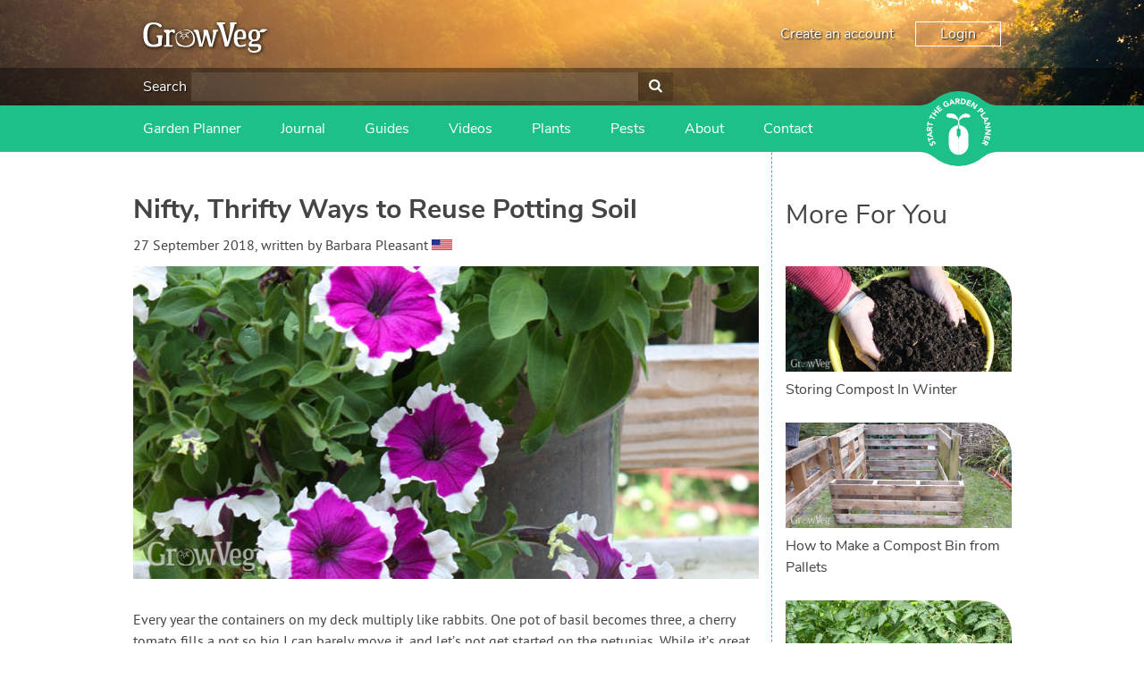

--- FILE ---
content_type: text/html; charset=utf-8
request_url: https://www.growveg.com/guides/nifty-thrifty-ways-to-reuse-potting-soil/
body_size: 27318
content:

<!DOCTYPE html>

<html>
<head><title>
	Nifty, Thrifty Ways to Reuse Potting Soil
</title><meta charset="utf-8" /><meta name="viewport" content="width=device-width, initial-scale=1" />  
    
<meta name="keywords" content="Reuse potting soil, reuse potting compost, Used potting soil, used potting compost, Old potting soil, old compost, Storing potting soil, storing compost, vegetable gardening, garden planner, vegetable garden planner, garden planning" /><meta name="description" content="Expert tips and hints on how to store used potting soil and reuse it in the garden." />

    <!-- client & growveg scripts -->
    <script src="/assets/js/jqlite.min.js"></script>
    <script src="/assets/js/allpages.js" defer=""></script>
    <script src="/assets/js/lazysizes.min.js" async=""></script>
    <!-- growveg only scripts  -->
    <script src="/assets/js/cachejs.js"></script>
    <script src="/assets/js/geoip.js"></script>
    <script src="/assets/js/modal.js"></script>
    <script src="/assets/js/growveg.js"></script>

    <!-- CSS -->
    <link href="/account/assets/styles/header-footer.css" rel="stylesheet" />

    <noscript>
        <style>
            .lazyload {
                display: none;
            }
        </style>
    </noscript>
    <!-- Favicons -->
    <link rel="shortcut icon" href="https://gardenplannerwebsites.azureedge.net/theme/favicon.ico" type="image/x-icon" /><link rel="apple-touch-icon" href="https://gardenplannerwebsites.azureedge.net/theme/apple-touch-icon.png" /><link rel="apple-touch-icon" sizes="57x57" href="https://gardenplannerwebsites.azureedge.net/theme/apple-touch-icon-57x57.png" /><link rel="apple-touch-icon" sizes="72x72" href="https://gardenplannerwebsites.azureedge.net/theme/apple-touch-icon-72x72.png" /><link rel="apple-touch-icon" sizes="76x76" href="https://gardenplannerwebsites.azureedge.net/theme/apple-touch-icon-76x76.png" /><link rel="apple-touch-icon" sizes="114x114" href="https://gardenplannerwebsites.azureedge.net/theme/apple-touch-icon-114x114.png" /><link rel="apple-touch-icon" sizes="120x120" href="https://gardenplannerwebsites.azureedge.net/theme/apple-touch-icon-120x120.png" /><link rel="apple-touch-icon" sizes="144x144" href="https://gardenplannerwebsites.azureedge.net/theme/apple-touch-icon-144x144.png" /><link rel="apple-touch-icon" sizes="152x152" href="https://gardenplannerwebsites.azureedge.net/theme/apple-touch-icon-152x152.png" /><link rel="apple-touch-icon" sizes="180x180" href="https://gardenplannerwebsites.azureedge.net/theme/apple-touch-icon-180x180.png" /><script>var CLIENT_ID = 2</script><!-- US, Canada & Rest of World -->
<link rel="alternate" href="https://www.growveg.com/guides/nifty-thrifty-ways-to-reuse-potting-soil/" hreflang="en" />
<!-- UK & Europe -->
<link rel="alternate" href="https://www.growveg.co.uk/guides/nifty-thrifty-ways-to-reuse-potting-compost/" hreflang="en-gb" />
<link rel="alternate" href="https://www.growveg.co.uk/guides/nifty-thrifty-ways-to-reuse-potting-compost/" hreflang="en-ie" />
<!-- Australia & New Zealand -->
<link rel="alternate" href="https://www.growveg.com.au/guides/nifty-thrifty-ways-to-reuse-potting-compost/" hreflang="en-au" />
<link rel="alternate" href="https://www.growveg.com.au/guides/nifty-thrifty-ways-to-reuse-potting-compost/" hreflang="en-nz" />
<!-- South Africa -->
<link rel="alternate" href="https://www.growveg.co.za/guides/nifty-thrifty-ways-to-reuse-potting-compost/" hreflang="en-za" />

    <link href="/assets/css/growveg.css" rel="stylesheet" type="text/css"></link>
    <link href="/assets/css/print.css" rel="stylesheet" type="text/css" media="print"></link>
    
    <!-- Schema.org markup for Google+ -->
<meta itemprop="name" content="Nifty, Thrifty Ways to Reuse Potting Soil">
<meta itemprop="description" content="Container gardening can cost a small fortune in potting soil. Why let it go to waste? With thoughtful handling, you can reuse potting soil in next year's containers, or use it to solve other gardening problems...">
<meta itemprop="image" content="https://gardenplannerwebsites.azureedge.net/blog/petunias-in-container-2x.jpg">

<!-- Twitter Card data -->
<meta name="twitter:card" content="summary_large_image"/><meta name="twitter:image" content="https://gardenplannerwebsites.azureedge.net/blog/petunias-in-container-2x.jpg">
<meta name="twitter:site" content="@GrowVeg">
<meta name="twitter:title" content="Nifty, Thrifty Ways to Reuse Potting Soil">
<meta name="twitter:description" content="Container gardening can cost a small fortune in potting soil. Why let it go to waste? With thoughtful handling, you can reuse potting soil in next...">
<meta name="twitter:creator" content="@GrowVeg">

<!-- Open Graph data -->
<meta property="og:title" content="Nifty, Thrifty Ways to Reuse Potting Soil" />
<meta property="og:type" content="article" />
<meta property="og:url" content="https://www.growveg.com/guides/nifty-thrifty-ways-to-reuse-potting-soil/" />
<meta property="og:image" content="https://gardenplannerwebsites.azureedge.net/blog/petunias-in-container-2x.jpg" />
<meta property="og:description" content="Container gardening can cost a small fortune in potting soil. Why let it go to waste? With thoughtful handling, you can reuse potting soil in next year's containers, or use it to solve other gardening problems..." />
<meta property="og:site_name" content="GrowVeg" />

    <link rel="canonical" href="https://www.growveg.com/guides/nifty-thrifty-ways-to-reuse-potting-soil/" />
    <link rel="preload" as="image" href="https://gardenplannerwebsites.azureedge.net/blog/petunias-in-container-2x.jpg" />
    <link rel="preload" as="style" onload="this.onload=null;this.rel='stylesheet';" href="/assets/css/lite-yt-embed.css" />
    <script src="/assets/js/lite-yt-embed.js" async="async"></script>

    


  <!-- cookie consent -->
  <script defer src="/assets/js/cookieconsent.js"></script>
  <!-- Then the config file to run it -->
  <script defer src="/assets/js/cookieconsent-config.js"></script>

  <link href="/account/assets/styles/cookieconsent.css" rel="stylesheet" media="print" onload="this.media='all'" />

</head>

<body class="growveguk">
    
    <div class="flex-container">
        <header id="page-header">
            <div class="header-upper-pane">
                <div class="header-upper">
                    <div class="max-width-container header-upper-inner">
                        <div class="header-logo-container">
                            <a href="/">
                                <img
                                    width='140'
                                    height='34'
                                    src="/account/assets/images/growveguk/logo.svg"
                                    id="main-logo"
                                    alt=""></a>
                        </div>
                        <div class="header-notifications-container">
                            <div class="header-notifications-content logged-in-content"></div>
                        </div>
                        <div class="header-account-container logged-out-content full-size-only">
                            <div class="header-account-content">
                                <a href="/account/create-account">Create an account</a>
                                <a href="/account/login" id="login-button" class="link-button">Login
                                </a>
                            </div>
                        </div>
                        <div class="header-account-container logged-in-content full-size-only">
                            <div class="header-account-content">
                                <a href="/account/" class="user-email-address"></a>
                                <i class='icon-down-dir' id='account-dropdown-button'></i>
                                <div class="dropdown-outer" id='account-dropdown'>
                                    <ul>
                                        <li><a href="/app">Garden Planner</a></li>
                                        <li><a href="/account/settings/subscription">Subscription</a></li>
                                        <li><a href="/account/settings">Settings</a></li>
                                        <li><span class='logout-link logout-button' id="logout-button">Log out</span></li>
                                    </ul>
                                </div>
                            </div>
                        </div>
                        <div class="mobile-menu-button mobile-only-flex">
                            <div class="mobile-menu-button-content">
                                <i class="icon-menu" id="mobile-menu-open"></i>
                            </div>
                        </div>
                    </div>
                </div>

                <div class="search-header full-size-only">
                    <div class="max-width-container">
                        <div class="search">
                            <label for='header-search'>Search</label>
                            <input type="text" id="desktop-search-input" name="header-search" class="desktop-search-input search-input">
                            <button id='desktop-search-button'><i class='icon-search'></i></button>
                        </div>
                    </div>
                </div>

            </div>
            <div class="subheader">
                <div class="max-width-container">
                    <div class="mobile-menu mobile-only" id="mobile-menu">
                        <div class="mobile-menu-inner">
                            <ul>

                                <li class="search-container">
                                    <input id="mobile-search-input" class="search-input" type="text">
                                    <button class="search-button" id="mobile-search-button"><i class="icon-search"></i></button>
                                </li>


                                <li class="with-icon">
                                    <a href="/garden-planner-intro.aspx">
                                        <img src="/account/assets/images/growveguk/menu-icon-planner.png" class="menu-icon">
                                        Garden Planner
                                    </a>
                                </li>

                                <li class="with-icon">
                                    <a href="/journal.aspx">
                                        <img src="/account/assets/images/growveguk/menu-icon-journal.png" class="menu-icon">
                                        Journal
                                    </a>
                                </li>

                                <li class="with-icon">
                                    <a href="/gardening-guides.aspx">
                                        <img src="/account/assets/images/growveguk/menu-icon-guides.png" class="menu-icon">
                                        Gardening Guides
                                    </a>
                                </li>

                                <li class="with-icon">
                                    <a href="/gardening-videos.aspx">
                                        <img src="/account/assets/images/growveguk/menu-icon-videos.png" class="menu-icon">
                                        Gardening How-to Videos
                                    </a>
                                </li>

                                <li class="with-icon">
                                    <a href="/about.aspx">
                                        <img src="/account/assets/images/growveguk/menu-icon-about.png" class="menu-icon">
                                        About GrowVeg
                                    </a>
                                </li>

                                <li class="with-icon">
                                    <a href="/contact.aspx">
                                        <img src="/account/assets/images/growveguk/menu-icon-contact.png" class="menu-icon">
                                        Contact Us
                                    </a>
                                </li>

                            </ul>
                        </div>
                        <div class="mobile-menu-inner mobile-menu-inner-alt">
                            <ul>
                                <li class="logged-in-content">
                                    <span class="user-email-address mobile-menu-content"></span>
                                </li>
                                <li class="account-container logged-in-content">
                                    <a href="/account" class="mobile-menu-large-link">Your account</a>
                                </li>
                                <li class="logout-container logged-in-content">
                                    <button href="/account" class="mobile-menu-large-button logout-button">
                                        Logout
                                    </button>
                                </li>
                                <li class="account-container logged-out-content">
                                    <a href="/account/login" class="mobile-menu-large-link">Login</a>
                                </li>
                                <li class="logout-container logged-out-content">
                                    <a href="/account/create-account" class="mobile-menu-large-link">Create Account</a>
                                </li>
                            </ul>
                        </div>
                    </div>
                    <div class="header-links-container desktop-menu full-size-only">
                        <ul class="header-links">

                            <li><a href="/garden-planner-intro.aspx">Garden Planner</a></li>

                            <li><a href="/journal.aspx">Journal</a></li>

                            <li><a href="/gardening-guides.aspx">Guides</a></li>

                            <li><a href="/gardening-videos.aspx">Videos</a></li>

                            <li><a href="/plants/us-and-canada/">Plants</a></li>

                            <li><a href="/pests/us-and-canada/">Pests</a></li>

                            <li><a href="/about.aspx">About</a></li>

                            <li><a href="/contact.aspx">Contact</a></li>

                        </ul>
                    </div>

                    <div class="start-garden-planner">
                        <a href="/app/">
                            <svg version="1.1" id="Layer_1" xmlns="http://www.w3.org/2000/svg" xmlns:xlink="http://www.w3.org/1999/xlink" x="0px" y="0px"
                                width="140px" height="125.779px" viewBox="5 12.61 140 125.779" enable-background="new 5 12.61 140 125.779"
                                xml:space="preserve">
                                <g class='button-background'>
                                    <rect x="5" y="36.842" width="140" height="77.318" />
                                    <circle cx="74.929" cy="75.5" r="62.89" />
                                    <path d="M114.938,124.014c0,0,5.779-4.628,11.312-6.737c6.255-2.384,15.723-3.125,15.723-3.125l-1.563-1.164
                    l-14.22-0.438c0,0-4.573,1.224-4.823,1.239c-0.252,0.015-6.464,6.342-6.428,6.654C114.976,120.756,114.938,124.014,114.938,124.014
                    z" />
                                    <path d="M114.938,26.979c0,0,5.779,4.628,11.312,6.737c6.255,2.385,15.723,3.126,15.723,3.126l-1.563,1.162
                    l-14.22,0.438c0,0-4.573-1.224-4.823-1.238c-0.252-0.016-6.464-6.34-6.428-6.653C114.976,30.238,114.938,26.979,114.938,26.979z" />
                                    <path d="M34.914,124.014c0,0-5.777-4.628-11.312-6.737c-6.252-2.384-15.722-3.125-15.722-3.125l1.566-1.164
                    l14.218-0.438c0,0,4.573,1.224,4.823,1.239c0.251,0.015,6.463,6.342,6.427,6.654S34.914,124.014,34.914,124.014z" />
                                    <path d="M34.914,26.979c0,0-5.777,4.628-11.312,6.737C17.35,36.101,7.88,36.842,7.88,36.842l1.567,1.162
                    l14.219,0.438c0,0,4.572-1.224,4.822-1.238c0.25-0.016,6.463-6.34,6.426-6.653C34.878,30.238,34.914,26.979,34.914,26.979z" />
                                </g>
                                <g class="text-icon">
                                    <path d="M74.642,75.068c0,0-0.903,0.124-1.608,0.761c-0.75,0.674-1.111,1.346-1.111,2.156s0,7.532,0,7.881
                    c0,0.35,0.25,1.426,0.874,2.111c0.657,0.723,1.846,0.932,1.846,0.932l0.024,3.018c0,0,0.162,0.349,0.5,0.349
                    c0.336,0,0,27.158,0,27.158s-3.019-0.052-5.288-0.948c-2.27-0.898-4.889-2.221-7.281-5.237c-2.396-3.02-3.068-5.424-3.492-7.282
                    c-0.424-1.859-0.424-3.144-0.424-3.144V86.315c0,0,0-5.051,3.217-9.602c2.722-3.85,6.183-5.387,7.707-6.008
                    c2.317-0.948,5.037-0.924,5.037-0.924V75.068z" />
                                    <path d="M75.601,75.068c0,0,0.903,0.124,1.607,0.761c0.748,0.674,1.111,1.346,1.111,2.156s0,7.532,0,7.881
                    c0,0.35-0.251,1.426-0.873,2.111c-0.657,0.723-1.846,0.932-1.846,0.932l-0.024,3.018c0,0-0.162,0.349-0.498,0.349
                    c-0.338,0,0,27.158,0,27.158s3.017-0.052,5.286-0.948c2.269-0.898,4.889-2.221,7.284-5.237c2.392-3.02,3.064-5.424,3.489-7.282
                    c0.425-1.859,0.425-3.144,0.425-3.144V86.315c0,0,0-5.051-3.218-9.602c-2.721-3.85-6.181-5.387-7.705-6.008
                    c-2.32-0.948-5.037-0.924-5.037-0.924v5.286H75.601z" />
                                    <path d="M75.166,69.757l-1.622,0.225c0,0,1.066-6.929,1.035-7.473c-0.029-0.545-1.904-2.076-4.24-3.032
                    c-2.343-0.954-6.052-1.771-7.587-1.906c-1.534-0.14-5.711-0.616-6.913-1.502c-1.208-0.886-1.638-2.316-0.836-3.817
                    c0.802-1.499,2.573-2.419,6.547-2.351c3.974,0.069,6.576,0.783,9.721,4.157c3.139,3.372,3.477,6.915,3.743,6.915
                    c0.271,0,0.202-1.088,1.439-3.916c1.235-2.827,5.723-5.786,7.812-6.305c2.34-0.575,5.655-0.323,7.185,0.374
                    c1.878,0.858,2.777,2.216,2.974,2.964c0.198,0.75,0.3,1.602-0.467,2.148c-0.767,0.543-2.94,0.444-4.571,0.444
                    c-1.645,0-5.956-0.514-8.957,1.428c-3.016,1.943-4.444,4.326-4.444,4.326l0.63,7.543L75.166,69.757z" />
                                </g>
                                <g class="text-icon">
                                    <path d="M28.464,99.937c-0.227,0.478-0.109,1.15,0.111,1.593c0.257,0.514,0.848,1.108,1.465,0.798
                    c1.504-0.752-1.367-4.071,1.526-5.519c1.843-0.922,3.459,0.121,4.312,1.824c0.531,1.062,0.685,2.15,0.351,3.296l-2.07-0.582
                    c0.303-0.619,0.292-1.372-0.013-1.978c-0.298-0.595-0.91-1.118-1.494-0.827c-1.516,0.757,1.239,4.221-1.515,5.599
                    c-1.762,0.882-3.447-0.184-4.259-1.806c-0.467-0.933-0.671-1.953-0.404-2.964L28.464,99.937z" />
                                    <path d="M26.027,94.938l0.784,2.518l-1.72,0.534l-2.172-6.975l1.72-0.536l0.782,2.517l7.102-2.21l0.605,1.942
                    L26.027,94.938z" />
                                    <path d="M22.256,87.043l-0.239-1.667l8.576-5.285l0.324,2.272l-1.825,1.066L29.6,86.98l2.047,0.485l0.317,2.223
                    L22.256,87.043z M24.806,85.887l3,0.705l-0.319-2.234L24.806,85.887z" />
                                    <path d="M21.493,79.08l0.179-3.569c0.095-1.889,0.826-3.446,2.976-3.338c1.29,0.064,2.259,0.806,2.429,2.12
                    l4.013-2.15l-0.122,2.437l-3.783,1.744l-0.051,1.003l3.688,0.184l-0.103,2.032L21.493,79.08z M25.413,77.239l0.061-1.197
                    c0.037-0.743,0.059-1.709-0.944-1.76c-0.925-0.047-1.11,0.78-1.147,1.523l-0.066,1.329L25.413,77.239z" />
                                    <path d="M24.379,68.358l-0.565,2.575l-1.76-0.387l1.567-7.136l1.759,0.386l-0.565,2.574l7.264,1.596l-0.436,1.988
                    L24.379,68.358z" />
                                    <path d="M28.334,56.368l-1.172,2.36l-1.613-0.8l3.249-6.545l1.614,0.8l-1.173,2.361l6.662,3.309l-0.906,1.823
                    L28.334,56.368z" />
                                    <path d="M30.036,49.327l1.229-1.623l2.746,2.08l2.388-3.152l-2.746-2.081l1.229-1.622l7.364,5.579l-1.229,1.622
                    l-3.183-2.41l-2.389,3.151l3.184,2.411l-1.229,1.623L30.036,49.327z" />
                                    <path d="M37.21,40.54l4.679-4.182l1.252,1.401l-3.162,2.826l1.149,1.282l2.985-2.669l1.253,1.401L42.38,43.27
                    l1.252,1.4l3.335-2.982l1.253,1.401l-4.853,4.338L37.21,40.54z" />
                                    <path d="M59.51,36.029c-0.808,1.087-1.88,1.894-3.102,2.484c-2.597,1.255-5.311,0.466-6.6-2.2
                    c-1.287-2.665-0.221-5.282,2.376-6.536c1.315-0.638,2.62-0.904,3.828-0.533l-0.609,2.034C54.66,31,53.93,31.02,53.002,31.468
                    c-1.562,0.755-2.038,2.376-1.289,3.928c0.749,1.55,2.316,2.183,3.879,1.428c0.798-0.386,1.277-0.894,1.528-1.246l-0.653-1.352
                    l-1.491,0.723l-0.817-1.692l3.252-1.573L59.51,36.029z" />
                                    <path d="M61.904,26.503l1.638-0.392l6.058,8.045l-2.232,0.536l-1.229-1.718l-3.489,0.835l-0.292,2.082l-2.184,0.523
                    L61.904,26.503z M63.292,28.934l-0.423,3.052l2.194-0.525L63.292,28.934z" />
                                    <path d="M69.772,25.006l3.57-0.148c1.889-0.079,3.506,0.508,3.594,2.657c0.054,1.291-0.595,2.322-1.888,2.61
                    l2.506,3.8l-2.436,0.1l-2.081-3.607l-1.004,0.042l0.153,3.687l-2.033,0.083L69.772,25.006z M71.963,28.739l1.199-0.05
                    c0.743-0.031,1.706-0.097,1.664-1.101c-0.039-0.924-0.877-1.033-1.62-1.003l-1.33,0.056L71.963,28.739z" />
                                    <path d="M79.625,24.843l3.018,0.467c2.939,0.455,5.209,2.086,4.691,5.425c-0.459,2.953-3.114,4.164-5.834,3.745
                    l-3.287-0.51L79.625,24.843z M80.512,32.426l1.043,0.161c1.869,0.29,3.384-0.201,3.705-2.278c0.278-1.791-1.023-2.851-2.725-3.113
                    l-1.186-0.185L80.512,32.426z" />
                                    <path d="M90.808,26.998l5.899,2.151l-0.646,1.766l-3.984-1.453l-0.59,1.617l3.764,1.374l-0.646,1.765l-3.762-1.373
                    l-0.646,1.766l4.206,1.535l-0.645,1.766l-6.118-2.231L90.808,26.998z" />
                                    <path d="M99.742,30.495l2.354,1.451l-0.026,7.523l0.022,0.015l3.37-5.462l1.73,1.067l-4.849,7.861l-2.265-1.398
                    l0.02-7.711l-0.02-0.015l-3.452,5.597l-1.73-1.067L99.742,30.495z" />
                                    <path d="M113.073,40.211l2.295,2.549c1.286,1.425,1.897,3.018,0.27,4.486c-1.609,1.45-3.092,0.801-4.394-0.644
                    l-0.996-1.104l-2.675,2.412l-1.364-1.513L113.073,40.211z M111.527,44.345l0.91,1.008c0.481,0.533,1.145,0.9,1.785,0.323
                    c0.707-0.637,0.157-1.442-0.368-2.023l-0.698-0.775L111.527,44.345z" />
                                    <path d="M119.179,47.448l1.101,1.711l-6.19,3.979l2.039,3.173l-1.58,1.015l-3.141-4.884L119.179,47.448z" />
                                    <path d="M124.634,57.249l0.641,1.555l-7.003,7.237l-0.877-2.121l1.506-1.483l-1.369-3.314l-2.101,0.035
                    l-0.856-2.072L124.634,57.249z M122.447,58.998l-3.079,0.059l0.86,2.084L122.447,58.998z" />
                                    <path d="M127.47,64.97l0.475,2.726l-5.653,4.971l0.004,0.025l6.327-1.101l0.349,2.007l-9.104,1.583l-0.456-2.623
                    l5.791-5.1l-0.006-0.025l-6.479,1.127l-0.351-2.006L127.47,64.97z" />
                                    <path d="M129.17,77.086l-0.147,2.765l-6.621,3.576v0.026l6.408,0.345l-0.107,2.032l-9.226-0.495l0.143-2.658
                    l6.783-3.674l0.002-0.028l-6.567-0.351l0.108-2.033L129.17,77.086z" />
                                    <path d="M128.041,89.202l-1.595,6.069l-1.818-0.477l1.077-4.102l-1.665-0.436l-1.019,3.873l-1.815-0.477
                    l1.018-3.876l-1.817-0.477l-1.136,4.328l-1.817-0.478l1.655-6.295L128.041,89.202z" />
                                    <path d="M125.384,98.254l-1.512,3.239c-0.8,1.715-2.064,2.882-4.015,1.97c-1.172-0.545-1.789-1.598-1.45-2.879
                    l-4.527,0.479l1.031-2.212l4.164-0.189l0.424-0.909l-3.349-1.563l0.863-1.844L125.384,98.254z M121.058,98.48l-0.508,1.089
                    c-0.312,0.672-0.696,1.56,0.213,1.985c0.84,0.391,1.323-0.305,1.639-0.98l0.562-1.205L121.058,98.48z" />
                                </g>
                            </svg>
                        </a>
                    </div>
                </div>
            </div>
        </header>
        <div id="content-container">
            

            
    <form method="post" action="/guides/nifty-thrifty-ways-to-reuse-potting-soil/" onsubmit="javascript:return WebForm_OnSubmit();" id="aspnetForm">
<div class="aspNetHidden">
<input type="hidden" name="__EVENTTARGET" id="__EVENTTARGET" value="" />
<input type="hidden" name="__EVENTARGUMENT" id="__EVENTARGUMENT" value="" />
<input type="hidden" name="__VIEWSTATE" id="__VIEWSTATE" value="/[base64]/[base64]" />
</div>

<script type="text/javascript">
//<![CDATA[
var theForm = document.forms['aspnetForm'];
if (!theForm) {
    theForm = document.aspnetForm;
}
function __doPostBack(eventTarget, eventArgument) {
    if (!theForm.onsubmit || (theForm.onsubmit() != false)) {
        theForm.__EVENTTARGET.value = eventTarget;
        theForm.__EVENTARGUMENT.value = eventArgument;
        theForm.submit();
    }
}
//]]>
</script>


<script src="/WebResource.axd?d=ITIWj9d--P5LaN39MDIBmpFOnBhAP5-urD7QxwxFHzffKenOSztQOQIZe9ZW0KVesy_XP2mlFbG5Ft_zwetO3D4bmQKhFq2Btuoe5nJoVLA1&amp;t=638901526200000000" type="text/javascript"></script>


<script src="/WebResource.axd?d=bGJ-BiWjgrXT2bc4cFkMY3dxNlXeqm5adqau87YsS8N8c56WPlrIguZivDAUG9yCopK6mLIoWd3SEoJ4hgwcoOtqZiUj5D5qQ2ztZwMmLjw1&amp;t=638901526200000000" type="text/javascript"></script>
<script type="text/javascript">
//<![CDATA[
function WebForm_OnSubmit() {
if (typeof(ValidatorOnSubmit) == "function" && ValidatorOnSubmit() == false) return false;
return true;
}
//]]>
</script>

<div class="aspNetHidden">

	<input type="hidden" name="__VIEWSTATEGENERATOR" id="__VIEWSTATEGENERATOR" value="F718E8FB" />
	<input type="hidden" name="__SCROLLPOSITIONX" id="__SCROLLPOSITIONX" value="0" />
	<input type="hidden" name="__SCROLLPOSITIONY" id="__SCROLLPOSITIONY" value="0" />
	<input type="hidden" name="__EVENTVALIDATION" id="__EVENTVALIDATION" value="/wEdAAegZeph196JQSqaVDjuHUrQaE8oZ77Xri/mmH/HPH+aZi0gNm63V/1ndXXeZ/Ids7wDtgOQmonQTxNxnpBh/bjrHMdpU08YHtAD0mr+8/MU81bw7G7Xf7W4JGDOq5FFWV65KN+eLaH8urKRv9wT3kbVg39JQ18OYYBvihxT5O7HEK5HsMCElndxqMYZOXNj3oE=" />
</div>
        

    <div id="page" class="articleview">

        <div id="pageInner">

            <article>
                <header>
                    <h1>Nifty, Thrifty Ways to Reuse Potting Soil</h1><p class="author"><time datetime="2018-00-27">27 September 2018</time>, written by <cite>Barbara Pleasant</cite> <img class='lazyload' width='24' height='12' data-src="https://www.growveg.com/assets/images/growblog/us.jpg" alt="us flag" class="flag" /><noscript><img width='25' height='12' src="https://www.growveg.com/assets/images/growblog/us.jpg" alt="us flag" class="flag" /></noscript></p>
                    <!---->
                    <img id="ctl00_ctl00_main_main_imgHeader" class="main-blog-img" src="https://gardenplannerwebsites.azureedge.net/blog/petunias-in-container-2x.jpg" alt="It takes a lot of potting soil to fill containers large enough to grow vegetables or robust flowers." />
                </header>

                <div id="ctl00_ctl00_main_main_blogArticles">
                    <p>Every year the containers on my deck multiply like rabbits. One pot of basil becomes three, a cherry tomato fills a pot so big I can barely move it, and let’s not get started on the petunias. While it’s great fun to grow plants up close, container gardening can cost a small fortune in potting soil. Why let it go to waste? With thoughtful handling, you can reuse potting soil in next year’s containers, or use it to solve other gardening problems. </p>
<p>The first step is to let used potting soil dry out, either in pots or dumped into a wheelbarrow or onto a tarp. I favor the dump method for two reasons. In my climate pots must be stored empty and dry to keep them from cracking in winter, and it’s easy to comb through a mountain of loose soil to remove stringy roots. Old potting soil need not be bone dry when you store it, but too much moisture can create cushy conditions for unwanted moldy microbes. Dry soil weighs less, too. </p>
<figure class="figure"><img width="700" height="350" class="lazyload full-img" data-src="https://gardenplannerwebsites.azureedge.net/blog/dry-potting-soil-for-storing-over-winter-2x.jpg" alt=“Dry used potting soil” /><noscript><img width="700" height="350" class="full-img" src="https://gardenplannerwebsites.azureedge.net/blog/dry-potting-soil-for-storing-over-winter-2x.jpg" alt=“Dry used potting soil” /></noscript>
<figcaption class="caption">Allow wet potting soil to dry a bit before combing out residual roots.</figcaption></figure>
<h2>Storing Potting Soil</h2>
<p>I like to store potting soil used to grow edibles separate from the stuff that supported flowers, which helps limits disease carryover from one year to the next the same way rotations work in the vegetable garden. The soil used for flowers this year is fair game for edibles next year, and vice versa. Any storage containers that will keep the soil dry will work, including bins, small garbage cans, or heavy-duty plastic bags. </p>
<p>Exposure to freezing temperatures is good for stored potting soil, because it will make life difficult or impossible for any insects that may be present as adults, pupae or eggs. When stored under warm conditions, used potting soil may give rise to mysterious hatches. </p>
<figure class="figure"><img width="700" height="350" class="lazyload full-img" data-src="https://gardenplannerwebsites.azureedge.net/blog/potting-soil-storage-bins-2x.jpg" alt=“Storage bins for used potting soil” /><noscript><img width="700" height="350" class="full-img" src="https://gardenplannerwebsites.azureedge.net/blog/potting-soil-storage-bins-2x.jpg" alt=“Storage bins for used potting soil” /></noscript>
<figcaption class="caption">Storing soil used to grow edibles and flowers separately is a simple way to break common disease cycles.</figcaption></figure>
<h2>Good Uses for Old Potting Soil</h2>
<p>Much of my old potting soil is not used for potting up plants. Though it may lack nutrients, old potting soil still contains nuggets of perlite, threads of humus, and very few weed seeds. This makes it an ideal material for covering newly planted carrots, beets and other slow-sprouting seeds. A topdressing of moisture-holding potting soil enhances germination of the seeded crop, with fewer weeds competing for space. </p>
<p>Used potting soil also comes in handy when moles, dogs or other critters create holes in the lawn that need to be filled and patched. Grass seed that is covered with a thin layer of potting soil usually comes up strong, with few unwanted weeds. </p>
<p>You also can use old potting soil to pot up giveaway plants. Sharing divisions taken from asters, bee balm, daylilies and other vigorous perennials costs nothing when you drop them in a cracked plastic pot and snug them in with used potting soil.    </p>
<figure class="figure"><img width="700" height="350" class="lazyload full-img" data-src="https://gardenplannerwebsites.azureedge.net/blog/covering-carrots-with-used-potting-soil-2x.jpg" alt=“Topdressing carrots with used potting soil” /><noscript><img width="700" height="350" class="full-img" src="https://gardenplannerwebsites.azureedge.net/blog/covering-carrots-with-used-potting-soil-2x.jpg" alt=“Topdressing carrots with used potting soil” /></noscript>
<figcaption class="caption">A topdressing of old potting soil promotes germination of carrots planted as seed tapes.</figcaption></figure>
<h2>Rejuvenating Used Potting Soil</h2>
<p>Many gardeners simply mix used potting soil with new material, using about half of each, with a few handfuls of organic fertilizer added to boost plant nutrition. Or, you can place the old potting soil in the bottoms of very large containers, and fill the upper parts with a fresh mix. </p>
<p>This simple practice works well with soil that hosted healthy plants, but my humid climate is rife with blights and mildews, so I take the extra step of heat-treating potting soil that was used to grow edibles. Only 30 minutes of exposure to temperatures above 120°F (49°C) will kill most disease pathogens, but you need not stink up your house by using your oven. Instead, put a few gallons of used potting soil in a black plastic bag, and place the bag inside a translucent storage bin set in full sun on a bright day. A parked car with the windows rolled up makes a good solarization chamber, too. Once used potting soil has been heated and cooled, it’s ready to add to any type of new mixture you want to create. </p>
<p>I still use a fresh bag of seed-starting mix for starting seeds, but by recovering and storing much of the soil from outdoor containers, I make far fewer trips to the garden center for store-bought dirt. </p>

                </div>

                <div id="ctl00_ctl00_main_main_relatedPlants">
                    
                </div>

                <div id="ctl00_ctl00_main_main_relatedPests">
                    
                </div>

                <p style="text-align: left;">
                    <a id="ctl00_ctl00_main_main_lnkBack" href="/guides/">&lt; All Guides</a>
                </p>

                <!-- Common Sharing -->
                		<!-- ><div class="social-media-buttons">
			<h4>Share this page with your friends:</h4>
			<span class='st_facebook_large' displayText='Facebook'></span>
			<span class='st_pinterest_large' displayText='Pinterest'></span>
			<span class='st_googleplus_large' displayText='Google +'></span>
			<span class='st_twitter_large' displayText='Tweet'></span>
			<span class='st_email_large' displayText='Email'></span>
			
			
		
		</div> -->
		

                <!-- End Common Sharing -->

                <footer>

                    <h2>Garden Planning Apps</h2>
                    <p>
                        If you need help designing your vegetable garden, try our <a href="/garden-planner-intro.aspx" title="Garden Design app">Vegetable Garden Planner</a>.<br>
                        <a href="/garden-planner-intro.aspx" title="Garden Design app">
                            <img width='720' height='327' class='lazyload' data-src="https://gardenplannerwebsites.azureedge.net/theme/garden-planning-apps-promo.jpg" alt="Garden Planning Apps and Software" width="100%"><noscript><img width='720' height='327' src="https://gardenplannerwebsites.azureedge.net/theme/garden-planning-apps-promo.jpg" alt="Garden Planning Apps and Software" width="100%"></noscript>
                        </a>
                        <br>
                    </p>
                    <a href="https://bigbughunt.com" target="_blank">
                        <img width='105' height='119' class='lazyload' data-src="https://gardenplannerwebsites.azureedge.net/theme/bbh-logo-article-footer.jpg" alt="Vegetable Garden Pest Warnings" style="float: left; margin: 0 20px 15px 0; max-width: 105px; width: 100%;"><noscript><img width='105' height='119' src="https://gardenplannerwebsites.azureedge.net/theme/bbh-logo-article-footer.jpg" alt="Vegetable Garden Pest Warnings" class="left" style="margin: 0 20px 15px 0; max-width: 105px; width: 100%;"></noscript>
                    </a>
                    <h3>Want to Receive Alerts When Pests are Heading Your Way?</h3>
                    <p>If you've seen any pests or beneficial insects in your garden in the past few days please report them to <a href="https://bigbughunt.com" target="_blank">The Big Bug Hunt</a> and help create a warning system to alert you when bugs are heading your way.</p>

                    <p id="show-comments"><a href="#article-comments" class="btn">Show Comments</a></p>

                    <div id="article-comments">
                        <br />
                        <br />
                        <section id="comments">

                            <h3>Comments</h3>
                            <a name="comments">&nbsp;</a>
                            <div id="comment" class="bubble">&quot;Thank you for this article it's very helpful!&quot;<br /><span class="comment-author">Dave</span> <span class="comment-date">on Tuesday 15 June 2021</span></div><div id="comment" class="bubble">&quot;Thanks for the tips.

I always reuse my potting mix but I have never solarised it to kill any pathogens. I garden in sub-tropical Brisbane, Australia and the main problems I encounter are powdery mildew and fruit fly. Cabbage white butterfly is also a problem on my brassicas, for which I only have a very short growing season. On the plus side I can grow most things all year round

I will now solarise my old mix before amending it.&quot;<br /><span class="comment-author">Peter Turner</span> <span class="comment-date">on Sunday 18 July 2021</span></div><div id="comment" class="bubble">&quot;Thank you so much for all your info I watch you on Utube most days although you have a lot more garden than I have I am  a 76 year old grandmother that loves my garden and since Covid lockdown have rediscovered  growing my own fruit and veg in containers I had a greenhouse bought me from my children for my birthday and it gives me great joy reusing compost is a game changer when you grow in large containers once again thank you&quot;<br /><span class="comment-author">Gerri</span> <span class="comment-date">on Monday 20 June 2022</span></div><div id="comment" class="bubble">&quot;Exactly what I needed to know - thanks.&quot;<br /><span class="comment-author">Frances</span> <span class="comment-date">on Tuesday 2 May 2023</span></div>
                        </section>

                        <div class="commentForm">
                            <a name="addComment"></a>
                            <h1>Add a Comment</h1>
                            <p>
                                Add your own thoughts on the subject of this article:<br />
                                <span class="explanation">(If you have difficulty using this form, please use our <a href="/contact.aspx">Contact Form</a> to send us your comment, along with the title of this article.)</span>
                            </p>
                            <label class="blk">Your Comment:</label>
                            <textarea name="ctl00$ctl00$main$main$txtComment" rows="2" cols="20" id="ctl00_ctl00_main_main_txtComment" style="height:100px;width: 100%; margin-bottom: 15px;">
</textarea>
                            <label class="blk">Your Name:</label>
                            <input name="ctl00$ctl00$main$main$txtName" type="text" maxlength="256" id="ctl00_ctl00_main_main_txtName" style="width:180px;" />
                            <span id="ctl00_ctl00_main_main_vldName" class="failure" style="visibility:hidden;">Please give your name</span><br />
                            <label class="blk">Your Email:</label>
                            <input name="ctl00$ctl00$main$main$txtEmail" type="text" maxlength="256" id="ctl00_ctl00_main_main_txtEmail" style="width:180px;" />
                            <span id="ctl00_ctl00_main_main_vldEmail2" class="failure" style="visibility:hidden;">*</span>
                            <span id="ctl00_ctl00_main_main_vldEmail" class="failure" style="visibility:hidden;">The e-mail does not appear to be correct.</span><br />
                            
                            <span class="explanation">(We won't display this on the website or use it for marketing)</span>
                            <br />
                            <br />

                            <input id="ctl00_ctl00_main_main_chkEmailUpdates" type="checkbox" name="ctl00$ctl00$main$main$chkEmailUpdates" checked="checked" /><label for="ctl00_ctl00_main_main_chkEmailUpdates">  Keep me informed of further replies to this article</label>
                            <br />
                            <br />

                            <div style='background-color:White;height:50px;width:180px;' ><img src="CaptchaImage.axd?guid=64f5a188-1ca1-4f82-b47c-443ced61faba" border="0" alt="Captcha" width="180" height="50" /></div>
                            <br />
                            <label class="blk">Security Code:</label>
                            <input name="ctl00$ctl00$main$main$txtCode" type="text" id="ctl00_ctl00_main_main_txtCode" />
                            <br />
                            <span class="explanation">(Please enter the code above to help prevent spam on this article)</span><br />
                            <span id="ctl00_ctl00_main_main_RequiredFieldValidator1" style="display:none;">Please enter the security code shown.</span>
                            <span id="ctl00_ctl00_main_main_lblCaptchaError" class="failure"></span>
                            <br />
                            <br />

                            <input type="submit" name="ctl00$ctl00$main$main$btnAddComment" value="Add Comment" onclick="javascript:WebForm_DoPostBackWithOptions(new WebForm_PostBackOptions(&quot;ctl00$ctl00$main$main$btnAddComment&quot;, &quot;&quot;, true, &quot;&quot;, &quot;&quot;, false, false))" id="ctl00_ctl00_main_main_btnAddComment" class="btn" />
                            <br />
                            <p class="explanation" style="font-size: 0.8em; padding: 5px 0 0 0">By clicking 'Add Comment' you agree to our <a href="/terms.aspx" id="ctl00_ctl00_main_main_A4">Terms and Conditions</a></p>
                            

                            <span id="ctl00_ctl00_main_main_validatorComment" class="failure" style="visibility:hidden;">Comments cannot contain <, >, & or HTML</span>

                        </div>
                    </div>
                </footer>

            </article>

            <!-- Related Items -->
            <section id="related-cards">
                <h3>More For You</h3><article class="article-card">
<a href="/guides/storing-compost-in-winter/"><img class='lazyload' width='253' height='118' data-src="https://gardenplannerwebsites.azureedge.net/blog/compost-pail-2x.jpg" alt="Homemade compost ready for storing over winter" /><noscript><img width='253' height='118' src="https://gardenplannerwebsites.azureedge.net/blog/compost-pail-2x.jpg" alt="Homemade compost ready for storing over winter" /></noscript></a>
<h4><a href="/guides/storing-compost-in-winter/">Storing Compost In Winter</a></h4>
</article>

<article class="article-card">
<a href="/guides/how-to-make-a-compost-bins-from-pallets/"><img class='lazyload' width='253' height='118' data-src="https://gardenplannerwebsites.azureedge.net/blog/pallet-compost-bin-with-door-2x.jpg" alt="Pallet compost bin" /><noscript><img width='253' height='118' src="https://gardenplannerwebsites.azureedge.net/blog/pallet-compost-bin-with-door-2x.jpg" alt="Pallet compost bin" /></noscript></a>
<h4><a href="/guides/how-to-make-a-compost-bins-from-pallets/">How to Make a Compost Bin from Pallets</a></h4>
</article>

<article class="article-card">
<a href="/guides/reusing-compost-grow-bags-for-winter-salads/"><img class='lazyload' width='253' height='118' data-src="https://gardenplannerwebsites.azureedge.net/blog/tomatoes-in-grow-bag-2x.jpg" alt="Growing tomatoes in a potting soil grow bag" /><noscript><img width='253' height='118' src="https://gardenplannerwebsites.azureedge.net/blog/tomatoes-in-grow-bag-2x.jpg" alt="Growing tomatoes in a potting soil grow bag" /></noscript></a>
<h4><a href="/guides/reusing-compost-grow-bags-for-winter-salads/">Reusing Compost Grow Bags For Winter Salads</a></h4>
</article>

<article class="article-card">
<a href="/guides/why-potting-soil-made-from-recycled-waste-is-a-great-idea/"><img class='lazyload' width='253' height='118' data-src="https://gardenplannerwebsites.azureedge.net/blog/recycled-waste-compost-2x.jpg" alt="The huge industrial shredder used at The Compost Shop to crush recycled green waste" /><noscript><img width='253' height='118' src="https://gardenplannerwebsites.azureedge.net/blog/recycled-waste-compost-2x.jpg" alt="The huge industrial shredder used at The Compost Shop to crush recycled green waste" /></noscript></a>
<h4><a href="/guides/why-potting-soil-made-from-recycled-waste-is-a-great-idea/">Why Potting Soil Made From Recycled Waste is a Great Idea</a></h4>
</article>

<article class="article-card">
<a href="/guides/the-pros-and-cons-of-using-a-shredder-for-your-prunings/"><img class='lazyload' width='253' height='118' data-src="https://gardenplannerwebsites.azureedge.net/blog/shredding-buddleia-2x.jpg" alt="Shredding buddleia" /><noscript><img width='253' height='118' src="https://gardenplannerwebsites.azureedge.net/blog/shredding-buddleia-2x.jpg" alt="Shredding buddleia" /></noscript></a>
<h4><a href="/guides/the-pros-and-cons-of-using-a-shredder-for-your-prunings/">The Pros and Cons of Using a Shredder for Your Prunings</a></h4>
</article>

<article class="article-card">
<a href="/guides/use-this-neat-trick-to-keep-your-compost-heap-warmer-in-winter/"><img class='lazyload' width='253' height='118' data-src="https://gardenplannerwebsites.blob.core.windows.net/blog/bird-nest-compost-pile-2x.jpg" alt="Bird nest compost heap" /><noscript><img width='253' height='118' src="https://gardenplannerwebsites.blob.core.windows.net/blog/bird-nest-compost-pile-2x.jpg" alt="Bird nest compost heap" /></noscript></a>
<h4><a href="/guides/use-this-neat-trick-to-keep-your-compost-heap-warmer-in-winter/">Use This Neat Trick to Keep Your Compost Heap Warmer in Winter</a></h4>
</article>


            </section>
            <!-- End Related items -->
            <br />
            <br />

        </div>
    </div>


    
<script type="text/javascript">
//<![CDATA[
var Page_Validators =  new Array(document.getElementById("ctl00_ctl00_main_main_vldName"), document.getElementById("ctl00_ctl00_main_main_vldEmail2"), document.getElementById("ctl00_ctl00_main_main_vldEmail"), document.getElementById("ctl00_ctl00_main_main_RequiredFieldValidator1"), document.getElementById("ctl00_ctl00_main_main_validatorComment"));
//]]>
</script>

<script type="text/javascript">
//<![CDATA[
var ctl00_ctl00_main_main_vldName = document.all ? document.all["ctl00_ctl00_main_main_vldName"] : document.getElementById("ctl00_ctl00_main_main_vldName");
ctl00_ctl00_main_main_vldName.controltovalidate = "ctl00_ctl00_main_main_txtName";
ctl00_ctl00_main_main_vldName.errormessage = "Please give your name";
ctl00_ctl00_main_main_vldName.evaluationfunction = "RequiredFieldValidatorEvaluateIsValid";
ctl00_ctl00_main_main_vldName.initialvalue = "";
var ctl00_ctl00_main_main_vldEmail2 = document.all ? document.all["ctl00_ctl00_main_main_vldEmail2"] : document.getElementById("ctl00_ctl00_main_main_vldEmail2");
ctl00_ctl00_main_main_vldEmail2.controltovalidate = "ctl00_ctl00_main_main_txtEmail";
ctl00_ctl00_main_main_vldEmail2.errormessage = "*";
ctl00_ctl00_main_main_vldEmail2.evaluationfunction = "RequiredFieldValidatorEvaluateIsValid";
ctl00_ctl00_main_main_vldEmail2.initialvalue = "";
var ctl00_ctl00_main_main_vldEmail = document.all ? document.all["ctl00_ctl00_main_main_vldEmail"] : document.getElementById("ctl00_ctl00_main_main_vldEmail");
ctl00_ctl00_main_main_vldEmail.controltovalidate = "ctl00_ctl00_main_main_txtEmail";
ctl00_ctl00_main_main_vldEmail.errormessage = "The e-mail does not appear to be correct.";
ctl00_ctl00_main_main_vldEmail.evaluationfunction = "RegularExpressionValidatorEvaluateIsValid";
ctl00_ctl00_main_main_vldEmail.validationexpression = "\\w+([-+.\']\\w+)*@\\w+([-.]\\w+)*\\.\\w+([-.]\\w+)*";
var ctl00_ctl00_main_main_RequiredFieldValidator1 = document.all ? document.all["ctl00_ctl00_main_main_RequiredFieldValidator1"] : document.getElementById("ctl00_ctl00_main_main_RequiredFieldValidator1");
ctl00_ctl00_main_main_RequiredFieldValidator1.controltovalidate = "ctl00_ctl00_main_main_txtCode";
ctl00_ctl00_main_main_RequiredFieldValidator1.errormessage = "Please enter the security code shown.";
ctl00_ctl00_main_main_RequiredFieldValidator1.display = "Dynamic";
ctl00_ctl00_main_main_RequiredFieldValidator1.evaluationfunction = "RequiredFieldValidatorEvaluateIsValid";
ctl00_ctl00_main_main_RequiredFieldValidator1.initialvalue = "";
var ctl00_ctl00_main_main_validatorComment = document.all ? document.all["ctl00_ctl00_main_main_validatorComment"] : document.getElementById("ctl00_ctl00_main_main_validatorComment");
ctl00_ctl00_main_main_validatorComment.controltovalidate = "ctl00_ctl00_main_main_txtComment";
ctl00_ctl00_main_main_validatorComment.errormessage = "Comments cannot contain <, >, & or HTML";
ctl00_ctl00_main_main_validatorComment.evaluationfunction = "RegularExpressionValidatorEvaluateIsValid";
ctl00_ctl00_main_main_validatorComment.validationexpression = "[^<>&]*";
//]]>
</script>


<script type="text/javascript">
//<![CDATA[

var Page_ValidationActive = false;
if (typeof(ValidatorOnLoad) == "function") {
    ValidatorOnLoad();
}

function ValidatorOnSubmit() {
    if (Page_ValidationActive) {
        return ValidatorCommonOnSubmit();
    }
    else {
        return true;
    }
}
        
theForm.oldSubmit = theForm.submit;
theForm.submit = WebForm_SaveScrollPositionSubmit;

theForm.oldOnSubmit = theForm.onsubmit;
theForm.onsubmit = WebForm_SaveScrollPositionOnSubmit;
//]]>
</script>
</form>


            
        </div>
        <footer id="page-footer">
            <div class="max-width-container">
                <div id="top-footer">

                    <div class="footer-column">
                        <div class='footer-inner-column'>
                            <ul class="link-list">
                                <li class='footer-title'>Apps For Your Garden</li>
                                <li>
                                    <img width='182' height='81' class='footer-promo lazyload' data-src='https://gardenplannerwebsites.azureedge.net/theme/promo.png' src="#" /></li>
                                <li class='footer-title'>Join Our Community</li>
                                <li>
                                    <span class='social-links'>
                                        <a href='https://www.facebook.com/GrowVeg'>
                                            <img src='/account/assets/images/growveguk/fb.svg' alt='Facebook' /></a>
                                        <a href='https://www.twitter.com/growveg'>
                                            <img src='/account/assets/images/growveguk/tw.svg' alt='Twitter' /></a>
                                        <a href='https://www.youtube.com/growveg'>
                                            <img src='/account/assets/images/growveguk/yt.svg' alt='YouTube' /></a>
                                        <br>
                                        <a href='https://www.pinterest.com/growveg/'>
                                            <img src='/account/assets/images/growveguk/pt.svg' alt='Pinterest' /></a>
                                        <a href='https://www.instagram.com/growveg/'>
                                            <img src='/account/assets/images/growveguk/ig.svg' alt='Instagram' /></a>
                                    </span>
                                </li>
                            </ul>
                        </div>
                    </div>

                    <div class="footer-column">
                        <div class='footer-inner-column'>
                            <ul class="link-list">
                                <li class='footer-title'>Services</li>
                                <li><a href="/garden-planner-intro.aspx">Garden Planner</a></li>
                                <li><a href="/journal.aspx">Journal</a></li>
                                <li><a href="/gardening-guides.aspx">Guides</a></li>
                                <li><a href="/gardening-videos.aspx">GrowVeg.TV</a></li>
                                <li><a href="/plants/us-and-canada/">Plants</a></li>
                                <li><a href="/pests/us-and-canada/">Pests</a></li>
                                <li><a href="/beneficial-insects/us-and-canada/">Beneficial Insects</a></li>
                                <li><a href="/plant-diseases/us-and-canada/">Plant Diseases</a></li>
                                <li><a href="/garden-plans.aspx">Garden Plans</a></li>
                                <li><a href="/search.aspx">Search</a></li>
                            </ul>
                        </div>
                    </div>

                    <div class="footer-column">
                        <div class='footer-inner-column'>
                            <ul class="link-list">
                                <li class='footer-title'>Site Navigation</li>
                                <li><a href="/">Home</a></li>
                                <li><a href="/about.aspx">About</a></li>
                                <li><a href="/subscribeinfo.aspx">Subscriptions &amp; Pricing</a></li>
                                <li><a href="/gift/">Gift Certificates</a></li>
                                <li><a href="https://intercom-help.eu/garden-planner/en/">FAQ</a></li>
                                <li><a href="/contact.aspx">Contact</a></li>
                                <li><a href="/account/create-account">Create Account</a></li>
                                <li><a href="/account/login">Login</a></li>
                                <li><a href="/terms.aspx">Terms &amp; Conditions</a></li>
                                <li><a href="/privacy.aspx">Privacy Policy</a></li>
                            </ul>
                        </div>
                    </div>

                    <div class="footer-column">
                        <div class='footer-inner-column'>
                            <ul class="link-list">
                                <li class='footer-title'>Regional Versions</li>
                                <li><a href="https://www.growveg.com/?geo=0">US/Canada</a></li>
                                <li><a href="https://www.growveg.co.uk/?geo=0">UK/Europe</a></li>
                                <li><a href="https://www.growveg.com.au/?geo=0">Australia/NZ</a></li>
                                <li><a href="https://www.growveg.co.za/?geo=0">S Africa</a></li>
                            </ul>
                        </div>
                    </div>

                </div>
            </div>
            <div id="bottom-footer">
                <div class="max-width-container">
                    &copy; Growing Interactive Ltd 2007-2026
                </div>
            </div>
        </footer>
    </div>
    <script src="/account/assets/scripts/console-polyfill.js"></script>
    <script src="/account/assets/scripts/shared-session.js"></script>
    <script src="/account/assets/scripts/header.js"></script>

    

    <!-- hidden modals -->
    <div style="display: none;">
        <div class="modal suggest-co-uk">
            <img src="https://gardenplannerwebsites.azureedge.net/theme/gv-logo-location-redirect.png" alt="GrowVeg.com" /><br />
            We have a UK &amp; European version of our website.<br>
            <br>
            <a href='#' class='rememberChoice choiceStay closeModal btn-negative btn'>Stay on this site</a> <a href='https://www.growveg.co.uk' class='rememberChoice choiceGo btn rewriteHref'>Go to UK &amp; European site</a>
        </div>
        <div class="modal suggest-com">
            <img src="https://gardenplannerwebsites.azureedge.net/theme/gv-logo-location-redirect.png" alt="GrowVeg.com" /><br />
            We have a US &amp; Canadian version of our website.<br>
            <br>
            <a href='#' class='rememberChoice choiceStay closeModal btn-negative btn'>Stay on this site</a> <a href='https://www.growveg.com' class='rememberChoice choiceGo btn rewriteHref'>Go to US &amp; Canadian site</a>
        </div>
        <div class="modal suggest-co-za">
            <img src="https://gardenplannerwebsites.azureedge.net/theme/gv-logo-location-redirect.png" alt="GrowVeg.com" /><br />
            We have a South African version of our website.<br>
            <br>
            <a href='#' class='rememberChoice choiceStay closeModal btn-negative btn'>Stay on this site</a> <a href='https://www.growveg.co.za' class='rememberChoice choiceGo btn rewriteHref'>Go to South African site</a>
        </div>
        <div class="modal suggest-com-au">
            <img src="https://gardenplannerwebsites.azureedge.net/theme/gv-logo-location-redirect.png" alt="GrowVeg.com" /><br />
            We have an Australia &amp; New Zealand version of our website.
            <br>
            <br>
            <a href='#' class='rememberChoice choiceStay closeModal btn-negative btn'>Stay on this site</a> <a href='https://www.growveg.com.au' class='rememberChoice choiceGo btn rewriteHref'>Go to Australia &amp; New Zealand site</a>
        </div>
    </div>
    <!-- /hidden modals -->
    <script>
        window.intercomSettings = {
            api_base: "https://api-iam.eu.intercom.io",
            app_id: "arcz3v0u"
        };
    </script>

    <script>
        (function () { var w = window; var ic = w.Intercom; if (typeof ic === "function") { ic('reattach_activator'); ic('update', w.intercomSettings); } else { var d = document; var i = function () { i.c(arguments); }; i.q = []; i.c = function (args) { i.q.push(args); }; w.Intercom = i; var l = function () { var s = d.createElement('script'); s.type = 'text/javascript'; s.async = true; s.src = 'https://widget.intercom.io/widget/arcz3v0u'; var x = d.getElementsByTagName('script')[0]; x.parentNode.insertBefore(s, x); }; if (document.readyState === 'complete') { l(); } else if (w.attachEvent) { w.attachEvent('onload', l); } else { w.addEventListener('load', l, false); } } })();
    </script>

</body>
</html>


--- FILE ---
content_type: text/css
request_url: https://www.growveg.com/assets/css/print.css
body_size: 69
content:
body {
  background-color: #ffffff;
}

/* Remove unwanted elements */
.loginwrap,
.navcolumn,
.basewrap,
.commentForm,
.social-media-buttons {
  display: none;
}

.blogheader {
  float: left;
  width: 670px;
}

/* Ensure the content spans the full width */
.infocopy,
.freetrial {
  width: 100%;
  margin: 0;
  float: none;
}

.printFooter {
  display: inline;
}


--- FILE ---
content_type: text/javascript
request_url: https://www.growveg.com/assets/js/modal.js
body_size: 935
content:
/*global $$*/

// Heavily based on https://github.com/user24/jQuery-liteDialog
var modal = (function modal() {
  // Set up modals
  var shadow,
  shadowZIndex = 9000
    fadeDurationMS = 0.4;

  $$(function() {
    // Create modal shadow, hidden by default
    shadow = document.createElement('div');
    shadow.style.display = 'none';
    shadow.style.position = 'fixed';
    shadow.style.top = 0;
    shadow.style.left = 0;
    shadow.style.height = '100%';
    shadow.style.width = '100%';
    shadow.style.background = '#000';
    shadow.style.zIndex = shadowZIndex;
    document.body.appendChild(shadow);

    // Hook up 'open modal' links
    $$('.openModal').click(function () {
      openModal($$(this).attr('data-modal'));
    });

    // When user hits ESC, hide modals
    $$(document).on('keyup', function escapeHitHide(e) {
      if (e.keyCode === 27) {
        closeModal();
      }
    });

    // When user clicks a closeModal-class element, hide modals
    $$('.closeModal').click(closeModal);
  });

  function closeModal(e) {
    $$('.modal').hide();
    shadow.style.display = 'none';

    // This may have come from an A tag click (for styling); don't follow the link
    if (e && e.preventDefault) {
      e.preventDefault();
    }
  }

  function openModal(whichModal, clickShadowDismiss) {
    // Get a handle on the modal
    $$(function () {
      var $modal = $$('.modal.' + whichModal);

      if (!$modal.length) {
        // Can't find modal in the markup; abort.
        return;
      }

      // Hide all other modals
      $$('.modal').hide();
      $$('.whichModal').show();
      // Show the modal container
      $$('.modal').parent().show();

      // Fade page to black (by fading the shadow element in)
      $$(shadow).fadeTo(fadeDurationMS, 0.4).off('click').click(function () {
        if (clickShadowDismiss) {
          closeModal();
        }
      });

      // Show modal to allow us to get offsetHeight and width
      $modal.show();

      function positionModal() {
        // Get window dimensions and scroll positions
        var winWidth = window.innerWidth || document.documentElement.clientWidth || document.body.clientWidth,
            winHeight = window.innerHeight|| document.documentElement.clientHeight|| document.body.clientHeight;
        var rect = document.body.getBoundingClientRect();

        $modal.css({
          'position': 'absolute',
          'top': (0 - rect.top + (winHeight / 2) - ($modal[0].offsetHeight / 2)) + 'px',
          'left': (0 - rect.left + (winWidth / 2) - ($modal[0].offsetWidth / 2)) + 'px',
          'z-index': shadowZIndex + 1
        });
      }

      // Size modal and place it center of page
      positionModal();
      $modal.fadeIn(fadeDurationMS, function () {
        // When done, scroll to the top of the page to make sure they can see it
        // IE auto-scrolls to where you were before reload, and onload tells you that scrolltop is 0
        // So we can't account for scroll position when positioning the modal. But we can do this.
        window.scrollTo(0,0);
        positionModal();
      });
    });
  }

  return {
    'open': openModal,
    'close': closeModal
  };
}());


--- FILE ---
content_type: image/svg+xml
request_url: https://www.growveg.com/account/assets/images/growveguk/logo.svg
body_size: 2947
content:
<?xml version="1.0" encoding="utf-8"?>
<!-- Generator: Adobe Illustrator 15.1.0, SVG Export Plug-In . SVG Version: 6.00 Build 0)  -->
<!DOCTYPE svg PUBLIC "-//W3C//DTD SVG 1.1//EN" "http://www.w3.org/Graphics/SVG/1.1/DTD/svg11.dtd">
<svg version="1.1" id="Layer_1" xmlns="http://www.w3.org/2000/svg" xmlns:xlink="http://www.w3.org/1999/xlink" x="0px" y="0px"
	 width="140px" height="34.183px" viewBox="5 57.909 140 34.183" enable-background="new 5 57.909 140 34.183" xml:space="preserve"
	>
<g>
	<path fill="#FFFFFF" d="M48.702,67.588c0,0-2.478,1.196-4.058,2.222c-1.58,1.024-2.35,2.008-2.35,3.799
		c0,1.795-0.342,5.385,2.393,7.688c2.732,2.308,6.064,3.248,8.627,2.991c2.561-0.256,5.636-1.708,6.53-3.418
		c0.898-1.707,1.411-3.459,1.241-5.166c-0.17-1.709-0.598-4.4-2.052-5.937c-1.451-1.536-3.543-2.99-5.25-2.99
		c-1.71,0-4.698,0.554-4.698,0.554s3.886-1.579,5.552-1.281c1.665,0.299,4.739,1.665,5.892,3.159
		c1.154,1.496,2.478,5.083,2.521,8.115c0.041,3.032-1.623,5.639-3.076,6.62c-1.452,0.98-4.611,1.751-7.045,1.751
		c-2.436,0-6.107-0.684-7.518-1.282c-1.409-0.597-3.244-2.346-3.842-6.362c-0.598-4.015-0.556-6.577,1.066-7.773
		c1.624-1.194,3.588-2.263,4.357-2.52C47.764,67.503,48.702,67.588,48.702,67.588z"/>
	<path fill="#FFFFFF" d="M50.389,69.661l-4.377-0.192c0,0-0.299,0.662,0,0.811c0.3,0.15,2.497,1.345,2.497,1.345
		s-2.091,1.985-2.349,2.413s-0.258,0.428-0.258,0.428s1.326-0.022,1.946-0.256c0.618-0.234,1.922-1.152,1.922-1.152
		s-0.49,1.258-0.428,2.283c0.065,1.026,0.362,1.988,0.362,1.988s0.705-0.79,1.153-1.283c0.449-0.49,1.452-2.349,1.452-2.349
		s2.586,1.665,3.182,1.709c0.6,0.043,1.09,0.191,1.09,0.191s-0.854-1.987-1.43-2.412c-0.578-0.428-1.517-1.367-1.517-1.367
		s0.343-0.875,0.875-0.875c0.534,0,1.943-0.769,2.265-1.238c0.318-0.472,0.64-0.833,0.64-0.833s-1.43-0.15-2.263,0
		c-0.836,0.147-3.866,0.79-3.866,0.79s2.093,0.062,3.118-0.171c1.023-0.234,1.986-0.192,1.986-0.192s-0.49,0.513-1.048,0.769
		c-0.555,0.256-3.372,0.791-3.372,0.791s0.575,1.283,1.26,1.836c0.682,0.556,1.537,1.494,1.966,1.667
		c0.425,0.169,0.746,0.299,0.746,0.299s-0.065,0.424-0.789,0.233c-0.726-0.191-1.731-1.432-2.157-1.644
		c-0.427-0.214-0.859-0.447-0.859-0.447s-0.892,1.43-1.063,2.026c-0.171,0.6-0.875,1.454-0.875,1.454s-0.276-0.792-0.085-1.495
		c0.192-0.705,0.042-1.476,0.042-1.722c0-0.245,0.063-0.628-0.384-0.415c-0.449,0.214-1.324,0.939-1.645,0.939
		s-0.49-0.021-0.49-0.021s0.981-1.132,1.346-1.473c0.361-0.343,0.469-0.833,0.469-0.833s-1.602-0.556-1.965-0.727
		c-0.362-0.17-0.684-0.297-0.684-0.297s2.562-0.151,3.031-0.193C50.304,70.001,50.389,69.661,50.389,69.661z"/>
	<path fill="#FFFFFF" d="M50.347,70.635c0,0-0.577,0.222-0.471,0.478c0.105,0.255,0.342,0.853,0.619,0.896
		c0.278,0.043,0.727-0.275,0.897-0.404c0.17-0.13,0.552-0.558,0.254-0.687c-0.297-0.127-0.619-0.298-0.619-0.298
		s-0.148,0.321-0.041,0.492s0.073,0.321-0.176,0.342c-0.251,0.021-0.337,0.047-0.379-0.224
		C50.389,70.963,50.347,70.635,50.347,70.635z"/>
</g>
<path fill="#FFFFFF" d="M16.375,58.025c3.41,0,6.203,0.821,7.98,1.964c3.768,2.424-0.516,3.567-0.516,3.567l0,0l-1.778-1.509
	c-1.663-1.341-3.56-2.011-5.688-2.011c-2.265,0-3.895,0.917-4.889,2.751c-0.996,1.834-2.013,4.851-2.013,9.05
	c0,4.226,0.497,6.215,1.493,8.05c0.996,1.836,3.145,3.011,5.409,3.011c1.938,0,4.216-0.507,5.28-1.518c0,0,0-3.412,0-5.296
	s-1.543-1.713-1.543-1.713s-0.621-2.003,0.879-2.003c1.498,0,2.465,0,4.213,0c2.787,0,0.501,0.388,0.501,11.081
	c0,0-1.495,2.239-9.33,2.239c-3.656,0-6.41-0.985-8.266-2.961C6.036,80.476,5,76.846,5,71.836c0-4.983,1.036-8.601,3.109-10.853
	C9.965,59.012,12.719,58.025,16.375,58.025z"/>
<path fill="#FFFFFF" d="M36.67,68.645c-1.601,0.159-2.281,1.717-2.281,2.687s0,12.09,0,12.09s2.024,0,3.488,0
	c0,0,0.725,1.942-0.778,1.942c0,0-7.749,0-8.788,0c0,0-0.758-1.932,0.778-1.942h1.595c0,0-0.024-11.888-0.02-12.589
	c0.014-2.029-2.354-2.029-2.354-2.029s-0.629-2.611,1.038-2.611h4.86c0,0,0,0.953,0,1.184c0,0.23,1.727-1.184,3.736-1.405
	c0,0,0.538-0.171,1.711,0.043c1.275,0.467,1.204,3.858,0.257,3.858c-0.95,0-1.253,0-1.253,0
	C38.659,68.84,37.402,68.572,36.67,68.645z"/>
<path fill="#FFFFFF" d="M72.729,68.134L72.729,68.134c0,0-0.624-1.95,0.778-1.942c0.836,0,1.279,0,1.279,0s0.043,0,1.363,0
	c1.492,0,1.901,1.942,1.901,1.942l3.67,13.993c0,0,2.518-11.491,1.584-13.993l0,0c0,0-0.709-1.942,1.037-1.942
	c0.969,0,4.644,0,4.644,0s0.576,1.934-0.779,1.942c-1.11,0.007-0.606,0-0.606,0l-4.872,17.23h-3.522l-3.887-13.381l-3.85,13.381
	h-3.562c0,0-3.203-17.23-6.025-17.23h-0.09c0,0-0.723-1.942,0.52-1.942c0.867,0,2.75,0,2.75,0s-0.065,0,0.843,0
	c1.168,0,1.535,1.942,1.535,1.942l3.129,13.993C70.57,82.127,73.661,71.522,72.729,68.134z"/>
<path fill="#FFFFFF" d="M99.789,79.881c0,0,3.64-14.567,2.806-19.887l0,0c0,0-0.554-2.085,0.778-2.085c1.33,0,6.235,0,6.235,0
	s0.793,2.085-0.52,2.085c-1.312,0-1.076,0-1.076,0S102,80.629,101.179,83.226c-0.623,1.967-1.82,2.137-4.339,2.137
	c0,0-5.408-25.369-9.136-25.369c-0.071,0-0.071,0-0.071,0s-0.634-2.085,1.037-2.085s8.17,0,8.17,0s0.658,2.085-0.778,2.085
	c-1.438,0-1.595,0-1.595,0L99.789,79.881z"/>
<path fill="#FFFFFF" d="M106.766,75.777c0-3.304,0.527-5.744,1.583-7.325c1.15-1.699,2.997-2.548,5.539-2.548
	c2.998,0,5.032,0.845,5.863,2.652c1.417,3.08,1.346,8.175-0.552,8.175c-1.894,0-8.404,0-8.404,0c0,1.919,0.3,3.489,0.9,4.712
	c0.67,1.438,1.641,2.158,2.913,2.158c1.797,0,3.314-0.365,5.034-1.372c0,0,2.112,1.316-0.414,2.491c0,0-2.086,0.967-5.413,0.967
	C109.116,85.688,106.766,82.385,106.766,75.777z M113.89,67.846c-1.367,0-2.28,0.839-2.734,2.515
	c-0.239,0.897-0.359,2.373-0.359,4.428c0,0,4.215,0,5.702,0c1.067,0,0.4-4.25,0.161-5.029
	C116.251,68.485,115.327,67.846,113.89,67.846z"/>
<g>
	<path fill="#FFFFFF" d="M130.05,79.141c-1.223,0-2.134,0.288-2.734,0.863c-0.432,0.408-0.646,0.827-0.646,1.259
		c0,0.336,0.047,0.563,0.144,0.685c0.216,0.191,0.685,0.288,1.403,0.288h4.999c2.997,0,4.497,1.343,4.497,4.027
		c0,1.127-0.396,2.195-1.189,3.201c-1.389,1.752-3.68,2.628-6.869,2.628c-2.853,0-4.775-0.888-5.456-1.567
		c-1.589-1.589-1.917-4.105-0.889-4.105c0.802,0,1.185,0.24,1.185,0.24s-0.146,0.928,0.52,1.836
		c0.945,1.285,2.746,1.511,4.497,1.511c1.87,0,3.212-0.408,4.028-1.223c0.503-0.504,0.755-1.056,0.755-1.654
		c0-1.177-0.6-1.763-1.798-1.763h-5.18c-2.565,0-3.85-0.802-3.85-2.404c0-1.747,1.031-3.221,3.092-4.416
		c-2.348-1.028-3.523-3.041-3.523-6.032c0-1.698,0.432-3.123,1.294-4.272c1.177-1.555,3.01-2.333,5.503-2.333
		c2.423,0,4.218,0.774,5.324,2.158c1.105,1.383,2.01-1.635,3.306-1.635c0.455,0,0.53-0.751,0.649-0.632v2.771
		c-0.406-0.096-0.826-0.145-1.258-0.145c-0.769,0-2.518-0.422-2.016,0.791c0.502,1.207,0.648,2.028,0.648,3.273
		c0,1.751-0.396,3.19-1.188,4.318C134.223,78.362,132.471,79.141,130.05,79.141z M132.711,72.505c0-1.337-0.12-2.341-0.359-3.01
		c-0.432-1.17-1.271-1.756-2.518-1.756c-2.014,0-3.021,1.589-3.021,4.766c0,3.201,1.008,4.803,3.021,4.803
		c1.247,0,2.086-0.586,2.518-1.757C132.591,74.881,132.711,73.866,132.711,72.505z"/>
</g>
<g>
	<path fill="#FFFFFF" d="M134.901,67.942c1.318,0.368,0.812-0.235,1.856-1.234c0.915-0.872,1.53-1.265,3.056-1.265
		c3.221,0,5.187,0.746,5.187,0.921c0,0.303-1.913,0.139-3.144,1.68c-1.265,1.579-4.516,1.4-5.044,0.862
		c-0.169-0.171-0.808-0.595-1.107,0.455"/>
</g>
</svg>
